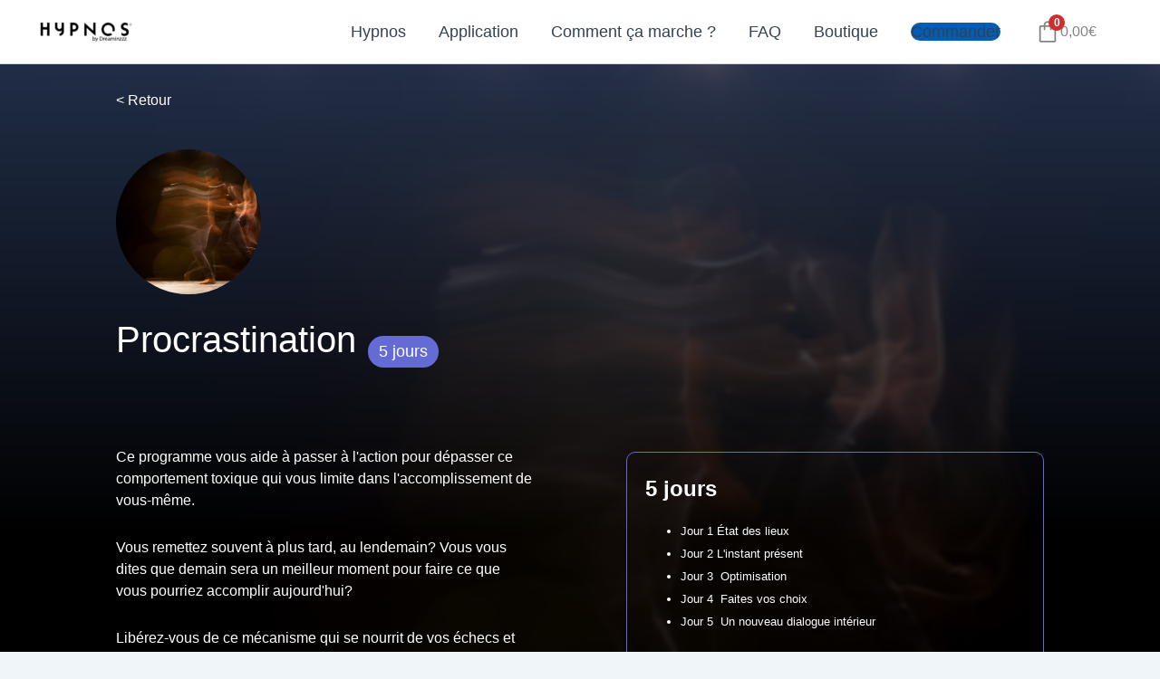

--- FILE ---
content_type: text/css; charset=utf-8
request_url: https://www.dreaminzzz.com/wp-content/plugins/dreaminzzz/css/custom.css?ver=1742894880
body_size: 2298
content:


.fullobjectif {z-index: 999;padding: 20px 0 15px;}
.titre_objectif {font-size: 17px;color: #fff;margin-bottom: 15px;font-weight: 600;}
.blocktopobjectif:before {position: absolute;content: '';top: 0;bottom: 0;left: 0;right: 0;backdrop-filter: blur(2px);}
.blocktopobjectif {position: relative;background-size:contain;background-position: top center;background-repeat: no-repeat;}
.contenupresention img {margin-right: 20px;}
.contenupresention {display: flex;margin-bottom: 30px;align-items: center;}
.textepresentation p {color: white;font-weight: 500;font-size: 20px;line-height: 27px;}
.textepresentation h1 {color: white;padding: 0px;font-weight: 400;font-size: 40px;line-height: 55px;}
.descrptionobjectif p {margin: 0;color: white;font-size: 14px;line-height: 19px;font-weight: 400;max-width: 100%;}
.descrptionobjectif li {margin: 0;color: white;font-size: 14px;line-height: 19px;font-weight: 400;max-width: 100%;}
.fullprogramme h2 {font-size: 22px;color: #50d7ff;line-height: 38px;font-weight: 600;padding: 0;margin-bottom: 28px;}
.fullprogramme h3 {font-size: 22px;color: #50d7ff;line-height: 38px;font-weight: 600;padding: 0;margin-bottom: 28px;}
.fullsession h3 {font-size: 22px;color: #50d7ff;line-height: 38px;font-weight: 600;padding: 0;margin-bottom: 28px;}

.contenuobjectif p {font-size: 13px;line-height: 1.5;color: #383a4d;}
.contenuobjectif h2 {font-size: 18px;color: #272a3e;line-height: 1.3;font-weight: 600;font-weight: bold;padding: 0;margin-bottom: 18px;}
.contenuobjectif h3 {font-size: 18px;color: #272a3e;line-height: 1.3;font-weight: 600;font-weight: bold;padding: 0;margin-bottom: 18px;}
.tax-objectif .blocktopobjectif {background-size: 100% auto;}


.singleobjectif {line-height: 20px;color: #fff;font-weight: 600;text-align: center;border-radius: 100px;padding: 1px;flex: 0 0 auto;border: 1px solid #fff;font-size: 13px;transition: all 500ms;position: relative;}
.presentationobjectif {position: relative;padding: 25px 0;}
.singleprogramme p {line-height: 20px;min-height:40px;color: rgba(39, 42, 62, 1);font-size: 17px;margin-top: 10px;font-weight: 600;}

.fullprogramme {padding: 24px 0 48px 0;}
.fullsession {padding: 48px 0;}
.owl-carousel .owl-item .singleobjectif {display: flex;align-items: center;flex-wrap: nowrap;justify-content: center;}
.owl-carousel .owl-item .singleobjectif img {width: auto;margin-right: 5px;height: 35px;}
body .owl-theme .owl-nav.disabled + .owl-dots {margin-top: 15px;}
.singleobjectif:hover {background-color: #fff;color: #272A3E;}
.singleobjectif.current {background-color: #fff;color: #272A3E;}
.owl-theme .owl-dots .owl-dot.active span, .owl-theme .owl-dots .owl-dot:hover span {background-color: #272A3E!important;}
a.linkobjectif {position: absolute;top: 0;left: 0;right: 0;bottom: 0;z-index: 5;}
.tax-objectifs .container {width: 90%;}
.btncommande a {font-size: 19px;padding: 12px 22px;background-color: rgba(255, 165, 0, 1);color: white;border-radius: 35px;line-height: 27px;}
.btncommande {text-align: center;padding: 50px 0;}
.imgprogramme {border-radius: 20px;transform: matrix(1, 0, 0, 1, 15, -15);background-size: cover;width: 100%;padding-top: 50%;background-position: center;position: relative;}
.imgprogramme span {font-size: 14px;position: absolute;bottom: 20px;left: 20px;background-color: rgba(100, 107, 213, 1);color: white;border-radius: 35px;padding: 3px 12px;line-height: 19px;}
.listsession {display: flex;flex-wrap: wrap;justify-content: space-between;}
.singlesession {display: flex;border-radius: 35px;position: relative;background-color: #d7e1f8;width: 48%;padding: 15px;margin-bottom: 15px;justify-content: space-between;align-items: center;transition: all 500ms;}
.singlesession:hover{background-color: #35467a;}
.singlesession:hover *{color: #fff;}
.blockleft p {width: calc(100% - 55px);}
.blockleft p span {display: block;font-weight: 400;}
.blockleft p {font-size: 14px;font-weight: 600;color: rgba(39, 42, 62, 1);}
.imgsession {margin-right: 10px;width: 50px;height: 50px;border-radius: 50%;background-position: center;background-size: cover;}
.blockleft {display: flex;}
.single-programme.et-db #et-boc .et-l .et_pb_section {padding: 0;background-color: transparent;}
.single-programme.et-db #et-boc .et-l .et_pb_row {width: 100%;}
.single-contenus.et-db #et-boc .et-l .et_pb_section {padding: 0;background-color: transparent;}
.single-contenus.et-db #et-boc .et-l .et_pb_row {width: 100%;}
.contenuobjectif {margin: 40px 0 0;}
.singleprogramme {border-radius: 20px;background-color: #d7e1f8;transition: all 500ms;}
.singleprogramme:hover {background-color: white;}
.contenuprogramme .container>div {width: 45%;}
.contenuprogramme .container {display: flex;justify-content: space-between;align-items: center;}
.contenuprogramme {margin: 0px;padding-bottom: 50px;}
.owl-carousel.fullistprogramme .owl-stage-outer {overflow-y: visible;overflow-x: clip;}
.single-programme .blocktopobjectif {position: relative;background-size: cover;}
.single-contenus .blocktopobjectif {position: relative;background-size: cover;}
.owl-theme .owl-nav {position: absolute;top: -5px;left: -3%;bottom: 0;width: 106%;justify-content: space-between;display: flex;pointer-events: none;margin:0!important;opacity: 1;}
.owl-theme:hover .owl-nav {opacity: 1;}
p#gobacklink a {font-size: 16px;color: white;line-height: 27px;font-weight: 400;}
p#gobacklink {margin: 0 0 40px;}

.textepresentationp h1 {color: white;padding: 0px;font-weight: 400;font-size: 40px;line-height: 55px;}
.textepresentationp h1{line-height: 1;}
.textepresentationp {display: flex;align-items: center;margin-bottom: 25px;}
.textepresentationp span {padding: 3px 12px;border-radius: 30px;background-color: #646BD5;color: white;display: inline-block;margin-left: 13px;margin-top: 7px;}

.owl-theme .owl-nav button {pointer-events: all;font-size: 37px!important;color: white!important;}
.owl-theme .owl-nav button:hover {pointer-events: all;font-size: 37px!important;color: white!important;background-color: transparent!important;}

.single-programme .container {width: 90%;}
.single-contenus .container {width: 90%;}
.leftprogramme p {line-height: 1.5;color: #FFFFFF;font-size: 16px;font-weight: 400;}
.rightprogramme ul li+li {margin-top: 10px;}
.rightprogramme ul li {font-size: 13px;color: #FFF;line-height: 1.2;}
.rightprogramme {padding: 20px;border: 1px solid #646BD5;border-radius: 10px;font-size: 13px;color: #FFF;}
.rightprogramme p {font-size: 24px;color: #FFF;font-weight: bold;margin-bottom: 20px;}
.singleprogramme p+p {color: black;font-weight: normal;font-size: 12px;line-height: 1.4;padding: 0 20px 20px!important;min-height: 105px;}
.singleprogramme p {color: #102486;font-weight: bold;padding: 0 20px;}
.singleprogramme p:before {content: "";background-color: #50d7ff;width: 6px;height: 6px;top: -3px;border-radius: 50%;left: -13px;margin-right: -7px;position: relative;display: inline-block;}
.singleprogramme p+p:before{display: none;}
.singlesession .blockright{min-width: 50px;}
.blog div#content-area article {border-radius: 10px;background-color: white;padding: 20px;margin-bottom: 30px;}
body.blog #page-container #left-area {display: flex;justify-content: space-between;flex-wrap: wrap;}
body.blog #page-container #left-area>article {width: 49%;}
body.blog #page-container #left-area>article>a {border-top-right-radius: 10px;overflow: hidden;border-top-left-radius: 10px;margin: -20px -20px 15px;}
.blog h2.entry-title {color: #272A3E;line-height: 22px;font-weight: bold;font-size: 18px;}
.blog p.post-meta {font-weight: 700;color: #646BD5;}
.blog #left-area p.post-meta a{font-weight: 700;color: #646BD5;}
div#sidebar>div {background-color: white;padding: 20px;border-radius: 10px;}
.blog .widget_recent_entries{display: none!important;}
.blog div#main-content {background-color: #EFEFEF;}
.single-post div#main-content {background-color: #EFEFEF;}
.single-post div#content-area article {border-radius: 10px;background-color: white;padding: 20px;margin-bottom: 30px;}
.et_pb_post {margin-bottom: 30px;}
body.et_pb_post .entry-featured-image-url {margin-bottom: 15px;}
body.et_right_sidebar #main-content .container:before {display: none!important}
.single-post .fullistprogramme p {font-size: 18px;line-height: 1.3;padding-bottom: 20px;}
.single-post .fullistprogramme p+p {display: none;}
body div#page-container #left-area {width: 66%;}
body div#page-container #sidebar {width: 33%;}
#sidebar ul li a {line-height: 15px;font-weight: 700;color: #646BD5;font-size: 13px;}
.imggarantie {display: flex;margin: 0 0 15px;justify-content: space-around;}
.mif img {float: left;width: 100px!important;margin-right: 15px;}
.fullprogramme .container {width: 100%;}
.woocommerce img.imginprogramme {margin-bottom: 30px;object-fit: cover;max-height: 90vw;height: 160px;width: 160px;max-width: 90vw;border-radius: 50%;}
body #top-menu li li a {padding: 6px 0;}
.descrptionobjectif+p.button {color: white;font-size: 14px;font-style: italic;margin-top: 10px; cursor: pointer;transition: all 500ms;}
.descrptionobjectif+p.button:hover{color: #50d7ff;text-decoration: underline;}
.descrptionobjectif.active+p.button {display: none;}
.contenuobjectif .container>div {width: 45%;}
.contenuobjectif .container {display: flex;justify-content: space-between;flex-wrap: wrap;}
.descrptionobjectif:not(.active) p+p {opacity: 0.7;}


#sidebar h4.widgettitle {color: #272A3E;font-size: 23px;font-weight: 600;line-height: 28px;}

@media screen and (max-width:820px){

.owl-dots{display: none!important;}
.singlesession {width: 100%;}
.contenuprogramme .container>div {width: 100%;}
.contenuprogramme .container>div+div {margin-top: 15px;}
body.blog #page-container #left-area>article {width: 100%;}
.textepresentation h1 {font-size: 28px;line-height: 1.2;}
.fullprogramme h2 {padding: 0 15px;font-size: 18px;line-height: 1.2;}
.tax-objectif .container {width: 90%;}

.contenuobjectif .container>div {width: 100%;}
.contenuobjectif .container>div+div {margin-top: 15px;}
.contenuobjectif{margin-top: 0;}
.owl-theme .owl-nav {display: none;}
}




.arrowblue button.owl-prev span{color: #50d7ff!important;}
.arrowblue button.owl-next span{color: #50d7ff!important;}
.arrowblue .singleprogramme p{color: white;}
.arrowblue .singleprogramme p:before{color: white;}
.arrowblue .singleprogramme p+p {min-height: 135px;}


.singleprogramme p+p.readmore {min-height: 1px;font-weight: bold;font-size: 15px;margin-top: 0;}
.arrowblue .owl-dots {display: block !important;margin-top: 20px;}
body .owl-theme .owl-dots .owl-dot span {width: 8px;height: 8px;margin: 5px 5px;}

.descrptionobjectif+p.button {background-color: transparent;padding: 0;}


.single-programme div#full-content {width: 100%;}
.single-programme #content .ast-container {width: 100%;max-width: 100%;padding: 0;}
.single-programme #content .ast-container .container {text-align: left;position: relative;}
.single-programme #content .ast-container .container {width: 80%;max-width: 1240px;margin: auto;}


.single-contenus div#full-content {width: 100%;}
.single-contenus #content .ast-container {width: 100%;max-width: 100%;padding: 0;}
.single-contenus #content .ast-container .container {text-align: left;position: relative;}
.single-contenus #content .ast-container .container {width: 80%;max-width: 1240px;margin: auto;}



.tax-objectif div#full-content {width: 100%;}
.tax-objectif #content .ast-container {width: 100%;max-width: 100%;padding: 0;}
.tax-objectif #content .ast-container .container {text-align: left;position: relative;}
.tax-objectif #content .ast-container .container {width: 80%;max-width: 1240px;margin: auto;}


img.imginprogramme {
    margin-bottom: 30px;
    object-fit: cover;
    max-height: 90vw;
    height: 160px;
    width: 160px;
    max-width: 90vw;
    border-radius: 50%;}

--- FILE ---
content_type: text/css; charset=utf-8
request_url: https://www.dreaminzzz.com/wp-content/bcf-fonts/local-fonts.css
body_size: -108
content:

						@font-face {
							font-family: 'questrial';
							src: url('https://www.dreaminzzz.com/wp-content/bcf-fonts/Questrial/questrial-400-normal0.woff2') format('woff2');
							font-weight: 400;
							font-style: normal0;
						}
						
						@font-face {
							font-family: 'questrial';
							src: url('https://www.dreaminzzz.com/wp-content/bcf-fonts/Questrial/questrial-400-normal1.woff2') format('woff2');
							font-weight: 400;
							font-style: normal1;
						}
						
						@font-face {
							font-family: 'questrial';
							src: url('https://www.dreaminzzz.com/wp-content/bcf-fonts/Questrial/questrial-400-normal2.woff2') format('woff2');
							font-weight: 400;
							font-style: normal2;
						}
						

--- FILE ---
content_type: text/css; charset=utf-8
request_url: https://www.dreaminzzz.com/wp-content/plugins/hypnos/assets/hypnos-front.css?ver=6.8.2
body_size: 87
content:
swiper {
    width: 100%;
    height: 100%;
}

.swiper-slide {
    text-align: center;
    font-size: 18px;
    background: #fff;
    display: flex;
    justify-content: center;
    align-items: center;
}

.swiper-slide img {
    display: block;
    width: 100%;
    height: 100%;
    object-fit: cover;
}

#free-shipping-bar {
    padding: 10px;
    text-align: center;
    margin: 20px 0;
    position: relative;
    font-family: Arial, sans-serif;
}

#free-shipping-bar .free-shipping-text {
    margin: 10px 0;
    font-size: 16px;
    font-weight: bold;
}

#free-shipping-progress-container {
    background: #ddd;
    border-radius: 5px;
    height: 10px;
    margin-top: 10px;
    overflow: hidden;
    position: relative;
}

#free-shipping-progress {
    height: 100%;
    width: 0;
    background: #4b61d1ff;
    transition: width 0.3s ease-in-out;
}

#free-shipping-progress.qualified {
    background: #28a745;
}

#free-shipping-bar .free-shipping-details {
    font-size: 12px;
    color: #666;
    margin-top: 5px;
}

--- FILE ---
content_type: text/css; charset=utf-8
request_url: https://www.dreaminzzz.com/wp-content/plugins/hypnos/inc/Shortcodes/offers/Offers.css?ver=6.8.2
body_size: 525
content:
.swiper-offer {
    max-height: 100%;
    height: 100%;
    display: flex;
    overflow: hidden;
}

.swiper-offer .swiper-slide {
    width: auto;
    flex-shrink: 0;
    display: flex;
    justify-content: space-around;
    height: auto;
    text-align: center;
    font-size: 18px;
    background: #fff;
    flex-direction: column;
    align-items: center;
    max-width: 300px;
    padding: 20px;
    border-radius: 10px;
    border: solid;
}

.swiper-offer .slide-title {
    font-weight: bold;
    font-size: 1.5rem;
}

.swiper-offer .offer-content {
    margin: 15px 0;
}

.swiper-offer .offer-content p {
    text-align: center;
}

.swiper-offer .offer-content img {
    max-height: 200px;
    object-fit: scale-down;
}

.swiper-offer .product-info {
    text-align: left;
    margin-top: 10px;
}

.swiper-offer .product-info p {
    margin: 0;
}

.swiper-offer .previous-price {
    text-decoration: line-through;
    color: gray;
}

.swiper-offer .new-price {
    color: red;
}

.swiper-offer .total-prices {
    margin-top: 20px;
    text-align: center;
}

.swiper-offer .total-prices p {
    font-size: 1.2rem;
    margin: 0;
}

.swiper-offer .btn-add-to-cart {
    align-items: center;
    border: 0;
    border-radius: 8px;
    box-shadow: rgba(151, 65, 252, 0.2) 0 15px 30px -5px;
    background-image:linear-gradient(144deg,#AF40FF, #5B42F3 50%,#00DDEB);
    box-sizing: border-box;
    color: #FFFFFF;
    display: flex;
    font-family: Phantomsans, sans-serif;
    font-size: 15px;
    justify-content: center;
    line-height: 1em;
    padding: 10px 20px;
    text-decoration: none;
    user-select: none;
    -webkit-user-select: none;
    touch-action: manipulation;
    white-space: nowrap;
    cursor: pointer;
    min-width: 120px;
}

.btn-add-to-cart:active,
.btn-add-to-cart:hover {
    outline: 0;
}

.swiper-offer-pagination {
    margin-top: 25px;
    position: relative !important;
}

.offer-spinner {
    border: 4px solid rgba(0, 0, 0, 0.1);
    border-left-color: #ffffff;
    border-radius: 50%;
    width: 15px;
    height: 15px;
    animation: spin 1s linear infinite;
    display: inline-block;
    vertical-align: middle;
}

@keyframes spin {
    to {
        transform: rotate(360deg);
    }
}



--- FILE ---
content_type: text/css; charset=utf-8
request_url: https://www.dreaminzzz.com/wp-content/plugins/hypnos/inc/Shortcodes/gallery/Gallery.css?ver=6.8.2
body_size: 328
content:
.entry-content > :not(.alignwide):not(.alignfull):not(.alignleft):not(.alignright):not(.is-style-wide) {
    max-width: 100% !important;
    width: 100% !important;
}

[class*=__inner-container] > :not(.alignwide):not(.alignfull):not(.alignleft):not(.alignright):not(.is-style-wide):not(h1) {
    max-width: 100% !important;
}

.product-category-buttons {
    text-align: center;
    margin-bottom: 1em;
}

.category-button {
    display: inline-block;
    padding: 0.5em 1em;
    margin: 0 0.5em;
    background-color: #4CAF50;
    color: #fff;
    border: none;
    cursor: pointer;
    transition: background-color 0.3s ease;
}

.category-button:hover,
.category-button.active {
    background-color: #45a049;
}

.masonry-gallery {
    display: flex;
    flex-wrap: wrap;
    margin-left: -0.5em;
}

.grid-sizer,
.grid-item {
    width: calc(33.333% - 1em);
    margin-bottom: 0.5em;
    padding-left: 0.5em;
}

.grid-item {
    box-sizing: border-box;
    position: relative;
    overflow: hidden;
}

.product-link {
    display: block;
    text-align: center;
    text-decoration: none;
    color: #333;
    position: relative;
}

.product-link img {
    width: 100%;
    height: auto;
    transition: transform 0.3s ease;
}

.product-gallery-info {
    position: absolute;
    top: 0;
    left: 0;
    width: 100%;
    height: 100%;
    display: flex;
    flex-direction: column;
    justify-content: center;
    align-items: center;
    opacity: 0;
    transition: opacity 0.3s ease;
    text-align: center;
    background: rgba(0, 0, 0, 0.7);
}

.product-gallery-info h2,
.product-gallery-info .price {
    color: #fff;
    padding: 0.5em;
    width: 100%;
    box-sizing: border-box;
    margin: 0;
}

/*.grid-item:hover .product-link img {
    transform: scale(1.1);
}*/

.grid-item:hover .product-gallery-info {
    opacity: 1;
}

--- FILE ---
content_type: text/javascript; charset=utf-8
request_url: https://www.dreaminzzz.com/wp-content/plugins/hypnos/assets/hypnos-front.js?ver=6.8.2
body_size: 340
content:
jQuery(document).ready( function($) {
    const swiper = new Swiper('.swiper', {
        // Optional parameters
        direction: 'horizontal',
        slidesPerView:2,
        loop:false,
        spaceBetween: 100,
        pagination: {
            el: ".swiper-pagination",
            clickable: true,
        },
    });
});

//Free shipping bar fix
jQuery(document).ready(function($) {
    $('body').on('updated_cart_totals', function() {
        $('.wpc-free-shipping-bar').load(location.href + ' .wpc-free-shipping-bar');
    });
});

function waitForElement(selector, callback, interval = 100, timeout = 5000) {
    const startTime = Date.now();

    const checkExist = setInterval(function () {
        const element = document.querySelector(selector);
        if (element) {
            clearInterval(checkExist);
            callback(element);
        } else if (Date.now() - startTime > timeout) {
            clearInterval(checkExist);
            console.warn('Element not found within timeout:', selector);
        }
    }, interval);
}

document.addEventListener('DOMContentLoaded', function () {
    if (document.documentElement.lang === 'es' || window.location.pathname.startsWith('/es')) {
        waitForElement('#fkcart-checkout-button', function (checkoutButton) {
            checkoutButton.href = 'https://www.dreaminzzz.com/es/checkouts/verificar/';
        });
    }
});

--- FILE ---
content_type: text/javascript; charset=utf-8
request_url: https://www.dreaminzzz.com/wp-content/plugins/hypnos/inc/Shortcodes/gallery/Gallery.js
body_size: 305
content:
document.addEventListener('DOMContentLoaded', function() {
    const categoryButtons = document.querySelectorAll('.category-button');
    const galleryContainer = document.querySelector('.masonry-gallery');

    if (galleryContainer) {
        let masonryInstance = new Masonry(galleryContainer, {
            itemSelector: '.grid-item',
            columnWidth: '.grid-sizer',
            percentPosition: true
        });

        categoryButtons.forEach(button => {
            button.addEventListener('click', function () {
                const category = this.getAttribute('data-category');

                const data = new FormData();
                data.append('action', 'filter_gallery');
                data.append('category', category);
                data.append('security', galleryAjax.nonce);

                fetch(galleryAjax.ajax_url, {
                    method: 'POST',
                    body: data
                })
                    .then(response => response.json())
                    .then(response => {
                        if (response.success) {
                            galleryContainer.innerHTML = '<div class="grid-sizer"></div>' + response.data;

                            imagesLoaded(galleryContainer, function () {
                                masonryInstance.destroy();
                                masonryInstance = new Masonry(galleryContainer, {
                                    itemSelector: '.grid-item',
                                    columnWidth: '.grid-sizer',
                                    percentPosition: true
                                });
                            });
                        } else {
                            console.error('Failed to fetch products:', response.data);
                        }
                    })
                    .catch(error => console.error('Error:', error));
            });
        });
    }
});


--- FILE ---
content_type: text/javascript; charset=utf-8
request_url: https://www.dreaminzzz.com/wp-content/plugins/dreaminzzz/js/custom.js?ver=1742894880
body_size: 247
content:
jQuery(document).ready(function(e){


 if( jQuery('.fullobjectis').length ){
    jQuery('.fullobjectis').owlCarousel({
        loop:true,
        nav:true,
        dots:false,
        margin:10,
        items:1.2,
        slideBy: 1,
        responsive:{
            0:{
                items:1.8,
                center:false,
            },
            600:{
                items:3.3,
            },
            1000:{
                items:5.5,
            }
        }
    })
}



 if( jQuery('.fullistprogramme').length ){
jQuery('.fullistprogramme').owlCarousel({
    loop:false,
    nav:true,
    dots:false,
    margin:30,
    items:1,
    slideBy: 1,
    responsive:{
        0:{
            items:1,
            center:true,
            dots:true,
        },
        600:{
            items:2,
            dots:false,
        },
        1000:{
            items:3,
            dots:false,
        }
    }
})

}



 if( jQuery('.tax-objectif .descrptionobjectif').length ){
var defaultHeight = 70;
var text = jQuery(".tax-objectif .descrptionobjectif");
var textHeight = text[0].scrollHeight;
var button = jQuery(".button");
text.css({"max-height": defaultHeight, "overflow": "hidden"});



button.on("click", function(){
  var newHeight = 0;
  if (text.hasClass("active")) {
    newHeight = defaultHeight;
    text.removeClass("active");
} else {
    newHeight = textHeight;
    text.addClass("active");
}
text.animate({ "max-height": newHeight}, 500);

});
}

});